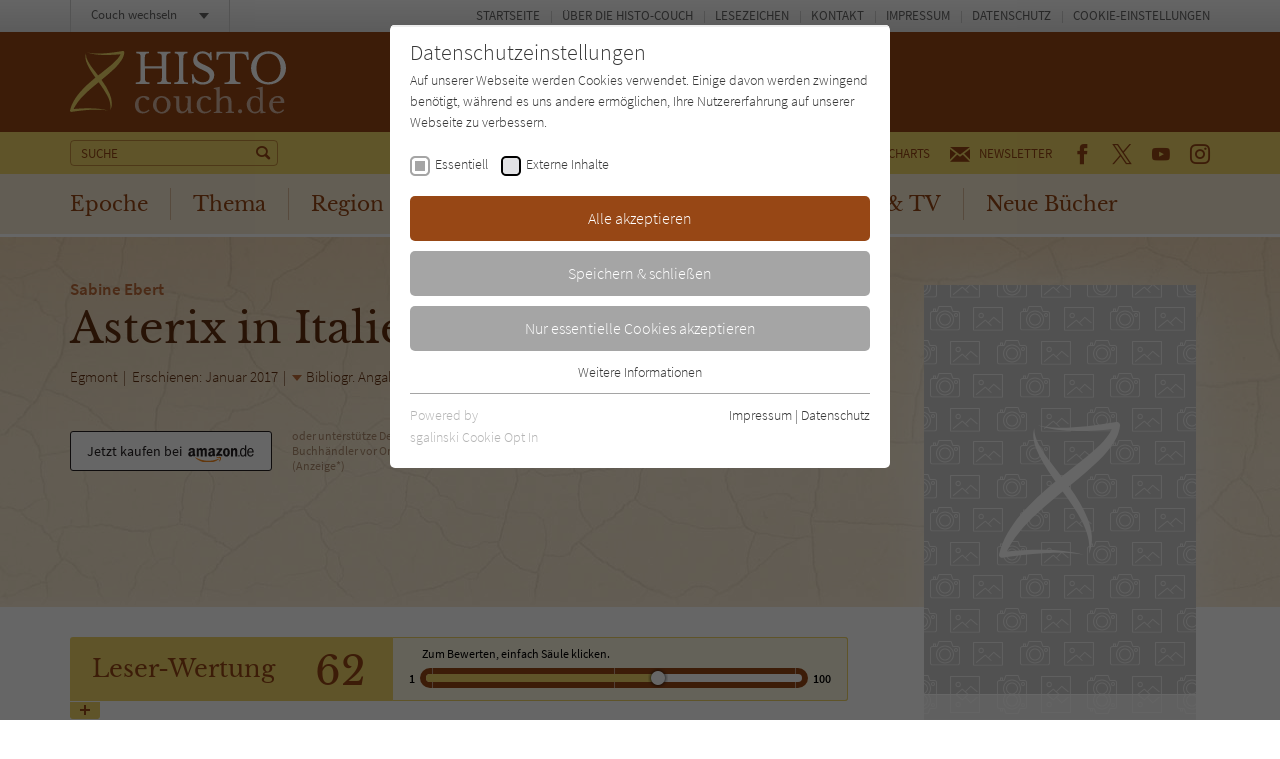

--- FILE ---
content_type: image/svg+xml
request_url: https://www.histo-couch.de/typo3conf/ext/zs_frontend/Resources/frontend-ui/dist/images/logo-histo-couch.svg
body_size: 3451
content:
<svg xmlns="http://www.w3.org/2000/svg" width="218" height="64" viewBox="0 0 218 64"><g opacity=".6" fill="#fff"><path d="M80.54 60.48a8 8 0 0 1-3 2.18 9.65 9.65 0 0 1-3.89.77 7.31 7.31 0 0 1-3.1-.62 6.78 6.78 0 0 1-2.5-1.75 7.51 7.51 0 0 1-1.58-2.7 10.59 10.59 0 0 1-.47-3.53 9.92 9.92 0 0 1 .63-3.65 7.79 7.79 0 0 1 1.8-2.79 8 8 0 0 1 2.77-1.78 10.25 10.25 0 0 1 3.6-.62 10.6 10.6 0 0 1 2.25.22 7.27 7.27 0 0 1 1.77.55 3.27 3.27 0 0 1 1.15.9 1.92 1.92 0 0 1 .43 1.13 1.21 1.21 0 0 1-.43 1 1.74 1.74 0 0 1-1.12.35 1.82 1.82 0 0 1-1-.23 3.78 3.78 0 0 1-1-1.07 5.14 5.14 0 0 0-1.23-1 3.31 3.31 0 0 0-1.52-.3 3.85 3.85 0 0 0-3.4 1.75 9.29 9.29 0 0 0-1.15 5.14 9.81 9.81 0 0 0 1.3 5.48 4.24 4.24 0 0 0 3.75 1.87 5.67 5.67 0 0 0 2.5-.52 7.92 7.92 0 0 0 2.5-1.7zM92.71 46A9.13 9.13 0 0 1 99 48.49a8.18 8.18 0 0 1 1.93 2.72 8.09 8.09 0 0 1 .7 3.5 8.68 8.68 0 0 1-2.65 6.35 9 9 0 0 1-9.62 1.82 8.51 8.51 0 0 1-4.73-4.62 9.14 9.14 0 0 1-.7-3.58 8.45 8.45 0 0 1 2.5-6.17 8.57 8.57 0 0 1 3-1.9 9.08 9.08 0 0 1 3.28-.61zm0 1.52a4.62 4.62 0 0 0-3.82 2 7.11 7.11 0 0 0-1 2.25 10.49 10.49 0 0 0-.35 3 11.24 11.24 0 0 0 .35 3 6.79 6.79 0 0 0 1 2.27 4.74 4.74 0 0 0 1.68 1.4 4.22 4.22 0 0 0 2.14.5 4.54 4.54 0 0 0 3.85-2 6.93 6.93 0 0 0 1.08-2.28 11.19 11.19 0 0 0 .4-3 10 10 0 0 0-.4-2.87 6.78 6.78 0 0 0-1.08-2.25 5 5 0 0 0-1.67-1.37 4.71 4.71 0 0 0-2.18-.53zM118.73 51.38v-2a2.59 2.59 0 0 0-.32-1.13 1.41 1.41 0 0 0-.8-.55 10 10 0 0 0-1.43-.25v-1.16h5.68V59a12.48 12.48 0 0 0 .15 1.72 1.64 1.64 0 0 0 .2.65.86.86 0 0 0 .42.38 2.77 2.77 0 0 0 .75.2h1.2V63l-5.22.37-.36-3.66h-.15a8.28 8.28 0 0 1-2.77 2.75 6.53 6.53 0 0 1-5.88.37 4.08 4.08 0 0 1-1.87-1.35 4.49 4.49 0 0 1-.78-1.92 16.38 16.38 0 0 1-.25-3.2v-7a2.58 2.58 0 0 0-.47-1.15 1.34 1.34 0 0 0-.77-.55 12.1 12.1 0 0 0-1.45-.22v-1.15h5.74v8.64a11.85 11.85 0 0 0 .8 5 2.69 2.69 0 0 0 2.63 1.6c1.85 0 3.3-1.2 4.35-3.65a2.83 2.83 0 0 1 .25-.7l.15-.7v-.85a11 11 0 0 0 0-1.15zM142.27 60.48a7.69 7.69 0 0 1-3 2.18 9.45 9.45 0 0 1-3.89.77 7.31 7.31 0 0 1-3.1-.62 6.7 6.7 0 0 1-2.5-1.73 8.26 8.26 0 0 1-1.58-2.72 11.23 11.23 0 0 1-.55-3.5 10.51 10.51 0 0 1 .63-3.68 8.18 8.18 0 0 1 1.8-2.77 8 8 0 0 1 2.8-1.8 10.24 10.24 0 0 1 3.6-.6 9.88 9.88 0 0 1 2.24.2 7.06 7.06 0 0 1 1.75.58 2.91 2.91 0 0 1 1.15.87 1.75 1.75 0 0 1 .43 1.15 1.21 1.21 0 0 1-.25.9 1.69 1.69 0 0 1-1.13.35 1.78 1.78 0 0 1-1-.25 4.75 4.75 0 0 1-1-1.05 3.94 3.94 0 0 0-1.22-1 3.23 3.23 0 0 0-1.5-.3 3.84 3.84 0 0 0-3.42 1.75 9.07 9.07 0 0 0-1.15 5.12 10 10 0 0 0 1.27 5.55 4.25 4.25 0 0 0 3.78 1.88 5.75 5.75 0 0 0 2.49-.5 8 8 0 0 0 2.5-1.7zM150.72 58.08v2.05a2.47 2.47 0 0 0 .33 1.18 1.26 1.26 0 0 0 .77.5 7.58 7.58 0 0 0 1.43.2v1.1h-8.38V62a7.79 7.79 0 0 0 1.45-.2 1.29 1.29 0 0 0 .85-.5 2.54 2.54 0 0 0 .35-1.1V42a10.39 10.39 0 0 0-.17-1.67 2 2 0 0 0-.2-.63.86.86 0 0 0-.43-.37 2.86 2.86 0 0 0-.77-.23 11 11 0 0 0-1.15 0V38l5.85-1.23v12.1a5.64 5.64 0 0 1 1.17-1.17 9.62 9.62 0 0 1 1.55-.9 9 9 0 0 1 1.72-.6 8.23 8.23 0 0 1 1.78-.2 6.57 6.57 0 0 1 2.67.5 4.52 4.52 0 0 1 1.88 1.35 5.33 5.33 0 0 1 .8 1.92 15.78 15.78 0 0 1 .25 3.22v7a2.45 2.45 0 0 0 .35 1.15 1.2 1.2 0 0 0 .77.55 6.91 6.91 0 0 0 1.43.18V63h-8.18v-1a5.78 5.78 0 0 0 1.43-.18 1.41 1.41 0 0 0 .82-.52 2.46 2.46 0 0 0 .35-1.08v-5.9a11.37 11.37 0 0 0-.82-5 3 3 0 0 0-2.85-1.48 5 5 0 0 0-2.7.78 5 5 0 0 0-1.92 2.07l-.28.65a5.48 5.48 0 0 0-.17.67 4.31 4.31 0 0 0 0 .88v5.3zM169 61.38a2 2 0 0 1 .6-1.5 2.18 2.18 0 0 1 1.47-.6 2 2 0 0 1 2.08 2 1.91 1.91 0 0 1-.6 1.45 2 2 0 0 1-1.48.6 2.08 2.08 0 0 1-2.07-1.95zM191.53 60.46a7.26 7.26 0 0 1-2.5 2.3 6.22 6.22 0 0 1-3 .67 8.06 8.06 0 0 1-3.32-.65 7.79 7.79 0 0 1-2.5-1.8 8.16 8.16 0 0 1-1.7-2.77 10 10 0 0 1-.77-3.5 9.6 9.6 0 0 1 .62-3.48 8.46 8.46 0 0 1 1.7-2.74 8.36 8.36 0 0 1 2.5-1.83 8.9 8.9 0 0 1 3.3-.65 7.24 7.24 0 0 1 2.72.53 7.33 7.33 0 0 1 2.3 1.6v-6.25a9.21 9.21 0 0 0-.15-1.65 1.28 1.28 0 0 0-.9-1 7.53 7.53 0 0 0-2.5-.3v-1l6.5-1.2v21.89a9 9 0 0 0 .2 2 2.8 2.8 0 0 0 .23.63 1.15 1.15 0 0 0 .42.4 2 2 0 0 0 .73.2h1.2v1.07l-5.28.35zm-.62-7a11.61 11.61 0 0 0-.18-2.5 3.46 3.46 0 0 0-.67-1.5 4.46 4.46 0 0 0-1.85-1.46 5.63 5.63 0 0 0-2.25-.5 3.83 3.83 0 0 0-3.47 1.9 9.24 9.24 0 0 0-1.18 5.12 12.63 12.63 0 0 0 .3 3 7 7 0 0 0 .88 2.32 3.94 3.94 0 0 0 1.51 1.52 3.53 3.53 0 0 0 2 .52 6.32 6.32 0 0 0 1.15-.12 5.23 5.23 0 0 0 1.15-.4 6.47 6.47 0 0 0 1-.63 3 3 0 0 0 .77-.85 4.41 4.41 0 0 0 .63-1.67 14.38 14.38 0 0 0 .2-2.7zM215.08 60.16a8.3 8.3 0 0 1-6.7 3.27 8.7 8.7 0 0 1-3.38-.62 7 7 0 0 1-2.5-1.75 7.47 7.47 0 0 1-1.69-2.7 8.84 8.84 0 0 1-.6-3.45 9.82 9.82 0 0 1 .62-3.6 8.21 8.21 0 0 1 4.55-4.65 9.12 9.12 0 0 1 3.5-.67 5.85 5.85 0 0 1 6.45 5.14v1.3c0 .43 0 .48-.18.53a1.89 1.89 0 0 1-.82 0h-10.55v1.45a11.29 11.29 0 0 0 .4 3 6.72 6.72 0 0 0 1.15 2.3 5.29 5.29 0 0 0 1.72 1.47 5.36 5.36 0 0 0 4.78 0 8.36 8.36 0 0 0 2.35-1.92zm-5.23-8.55h1a1.44 1.44 0 0 0 .58-.13.55.55 0 0 0 .25-.27 1.7 1.7 0 0 0 0-.45 3.1 3.1 0 0 0-.93-2.35 3.67 3.67 0 0 0-2.5-.85c-2.3 0-3.7 1.35-4.25 4.07z"/></g><path d="M97.29 27.37a15 15 0 0 0 .17 2.5 2.7 2.7 0 0 0 .65 1.52 2.65 2.65 0 0 0 1.38.73 11.65 11.65 0 0 0 2.5.25V34H88.27v-1.6a11.16 11.16 0 0 0 2.37-.25 3.09 3.09 0 0 0 1.4-.7 2.48 2.48 0 0 0 .67-1.45 15 15 0 0 0 .18-2.5v-8.95h-17v8.82a15 15 0 0 0 .18 2.5 2.7 2.7 0 0 0 .65 1.52 2.59 2.59 0 0 0 1.37.73 11.19 11.19 0 0 0 2.38.25V34h-13.6v-1.6a11 11 0 0 0 2.5-.25 3 3 0 0 0 1.4-.7 2.56 2.56 0 0 0 .68-1.45 16.08 16.08 0 0 0 .17-2.5V8.1a18.89 18.89 0 0 0-.15-2.38 2.86 2.86 0 0 0-.6-1.42 2.31 2.31 0 0 0-1.5-.73 15.83 15.83 0 0 0-2.17-.24v-1.6H80V3.3a10.72 10.72 0 0 0-2.18.25 2.35 2.35 0 0 0-1.25.75 3.47 3.47 0 0 0-.6 1.52c-.09.83-.14 1.67-.15 2.5v8.05h17V8.1a12.64 12.64 0 0 0-.15-2.38 2.87 2.87 0 0 0-.58-1.42 2.5 2.5 0 0 0-1.29-.73 16 16 0 0 0-2.18-.24v-1.6h12.77V3.3a10.43 10.43 0 0 0-2.15.25 2.31 2.31 0 0 0-1.27.75 3 3 0 0 0-.58 1.52 15 15 0 0 0-.15 2.5zM114.36 26.12a30.27 30.27 0 0 0 0 3.3 4.63 4.63 0 0 0 .65 1.9 2.27 2.27 0 0 0 1.4.87 11 11 0 0 0 2.5.25V34h-13.65v-1.6a11.07 11.07 0 0 0 2.5-.27 2.39 2.39 0 0 0 1.4-.85 3.5 3.5 0 0 0 .67-1.78 20.34 20.34 0 0 0 .18-3.12V9.35a28.75 28.75 0 0 0-.15-2.93 4.15 4.15 0 0 0-.73-1.7 2.27 2.27 0 0 0-1.27-.92 8 8 0 0 0-2.17-.38V1.7h12.77v1.6a8.45 8.45 0 0 0-2.18.32 2.79 2.79 0 0 0-1.25 1 5.43 5.43 0 0 0-.6 1.93c-.07 1-.07 2.07-.07 3.17zM122.8 24.17h1.55a10 10 0 0 0 1.13 3.4 8.11 8.11 0 0 0 2 2.5 8.86 8.86 0 0 0 2.85 1.62 10.38 10.38 0 0 0 3.5.55 7.49 7.49 0 0 0 5-1.47 5 5 0 0 0 1.83-4 4.85 4.85 0 0 0-1.58-3.63 11.22 11.22 0 0 0-2.24-1.62c-1.15-.63-2.33-1.2-3.55-1.73a40.64 40.64 0 0 1-4.29-2.12 12.48 12.48 0 0 1-2.8-2.2 6.46 6.46 0 0 1-1.5-2.5 9.62 9.62 0 0 1-.45-2.92 9.17 9.17 0 0 1 .7-3.58 8.74 8.74 0 0 1 1.92-2.67 9.41 9.41 0 0 1 3-1.85 11.34 11.34 0 0 1 3.78-.65 10.18 10.18 0 0 1 3.45.6 12.49 12.49 0 0 1 3.22 1.87l1.1-1.87h1l.45 8.35h-1.57a10.63 10.63 0 0 0-3-5.13 6.87 6.87 0 0 0-4.6-1.67 6.21 6.21 0 0 0-4.07 1.27 4.17 4.17 0 0 0-1.5 3.4 4.59 4.59 0 0 0 .35 1.83 5 5 0 0 0 1.07 1.55 13 13 0 0 0 2 1.47 28.2 28.2 0 0 0 3 1.53 52.33 52.33 0 0 1 5.17 2.5 16.31 16.31 0 0 1 3.28 2.49 7 7 0 0 1 1.72 2.5 8.3 8.3 0 0 1 .5 3 8.83 8.83 0 0 1-3.2 6.9 10.28 10.28 0 0 1-3.6 2 15 15 0 0 1-4.62.7 13.37 13.37 0 0 1-4.3-.67 13 13 0 0 1-3.87-2.28l-1.2 2h-1zM179.76 9.72H178a10.66 10.66 0 0 0-.6-3 4.24 4.24 0 0 0-1.33-2 5.31 5.31 0 0 0-2.15-1 17.89 17.89 0 0 0-3.1-.3h-2.49a7.07 7.07 0 0 0-1.45.23 1 1 0 0 0-.65.4.8.8 0 0 0-.15.6v22.49a11.82 11.82 0 0 0 .17 2.3 3.07 3.07 0 0 0 .78 1.58 3.37 3.37 0 0 0 1.62.92 11 11 0 0 0 2.85.38v1.6h-15.9v-1.45a11.57 11.57 0 0 0 2.88-.25 3.33 3.33 0 0 0 1.65-.93 3.07 3.07 0 0 0 .7-1.57 15.16 15.16 0 0 0 .2-2.33V4.72a1.35 1.35 0 0 0-.15-.62 1.44 1.44 0 0 0-.6-.4 5.39 5.39 0 0 0-1.25-.23h-2.13a27.08 27.08 0 0 0-3 .13 5.61 5.61 0 0 0-2.5.72 4.56 4.56 0 0 0-1.63 1.93 8.41 8.41 0 0 0-.62 3.47h-1.55V1.78h31.69zM199.53 1.3a18 18 0 0 1 6.87 1.3 17 17 0 0 1 5.6 3.57 16.54 16.54 0 0 1 3.7 5.33 16.89 16.89 0 0 1 1.3 6.62 15.66 15.66 0 0 1-1.37 6.4 16.39 16.39 0 0 1-3.8 5.2 17.8 17.8 0 0 1-5.55 3.5 19.06 19.06 0 0 1-13.67 0 17.85 17.85 0 0 1-5.48-3.5 16.33 16.33 0 0 1-3.72-5.18 15.16 15.16 0 0 1-1.35-6.39 16.44 16.44 0 0 1 5-11.95 17 17 0 0 1 5.52-3.57 18 18 0 0 1 6.95-1.33zm0 30.87a12.27 12.27 0 0 0 5-1 10.46 10.46 0 0 0 3.77-2.78 12.36 12.36 0 0 0 2.5-4.4 18.17 18.17 0 0 0 .85-5.77 20 20 0 0 0-1-6 13.39 13.39 0 0 0-2.5-4.62 10.91 10.91 0 0 0-3.65-2.88 12.65 12.65 0 0 0-10 0 10.71 10.71 0 0 0-3.8 2.93 13.68 13.68 0 0 0-2.38 4.57 20.17 20.17 0 0 0-.85 6.08 18.26 18.26 0 0 0 .85 5.77 12.81 12.81 0 0 0 2.38 4.4 10.43 10.43 0 0 0 3.8 2.77 12.42 12.42 0 0 0 5 1z" fill="#fff"/><path d="M18.21 2.45a37.24 37.24 0 0 0 8.85 1.1A77.76 77.76 0 0 0 36 3.28c3-.25 5.92-.5 8.87-.9S50.73 1.53 53.6 1a1.49 1.49 0 0 1 1.75 1.19.86.86 0 0 1 0 .45A16.79 16.79 0 0 1 53.78 8a29.23 29.23 0 0 1-2.9 4.47 41.9 41.9 0 0 1-3.33 4c-1.15 1.25-2.5 2.5-3.59 3.55-2.5 2.3-5 4.5-7.5 6.57L29 32.74c-2.5 2-5 4.12-7.5 6.27a87.88 87.88 0 0 0-7 6.58A48.57 48.57 0 0 0 3.69 61l-1.5-1.75c3.13-.32 6.23-.57 9.33-.72s6.22-.25 9.34-.2 6.2.17 9.3.5a50.9 50.9 0 0 1 9.15 1.8 49.07 49.07 0 0 0-9.2-1c-3.07 0-6.15 0-9.22.2s-6.15.45-9.2.8-6.12.75-9.1 1.25a1.33 1.33 0 0 1-1.57-1 1.4 1.4 0 0 1 0-.5v-.13a36.77 36.77 0 0 1 3.85-9.57 57 57 0 0 1 6-8.32 96.12 96.12 0 0 1 7-7.28c2.5-2.27 5-4.44 7.5-6.57 5.15-4.17 10.37-8.17 15.35-12.27 1.25-1 2.5-2.07 3.62-3.15s2.32-2.17 3.37-3.32a27.78 27.78 0 0 0 2.8-3.6 12.91 12.91 0 0 0 1.75-3.92L54 4c-3 .37-6 .62-9 .77S39 5 36 5a81.85 81.85 0 0 1-9-.55 35.67 35.67 0 0 1-8.79-2z" fill="#efd566"/><path d="M16.89 3.82a14.46 14.46 0 0 0 2.1 7.5 57.81 57.81 0 0 0 4.22 6.5c3.13 4.17 6.47 8.27 9.57 12.5a63.51 63.51 0 0 1 8.08 14 27.92 27.92 0 0 1 1.92 8 16.28 16.28 0 0 1-1.35 8 24.91 24.91 0 0 0-3.2-14.87 114.07 114.07 0 0 0-8.42-13.07c-3-4.25-6.25-8.53-9-13.2a38.4 38.4 0 0 1-3.5-7.35 18.19 18.19 0 0 1-.87-4 9.7 9.7 0 0 1 .45-4.01z" fill="#efd566"/></svg>